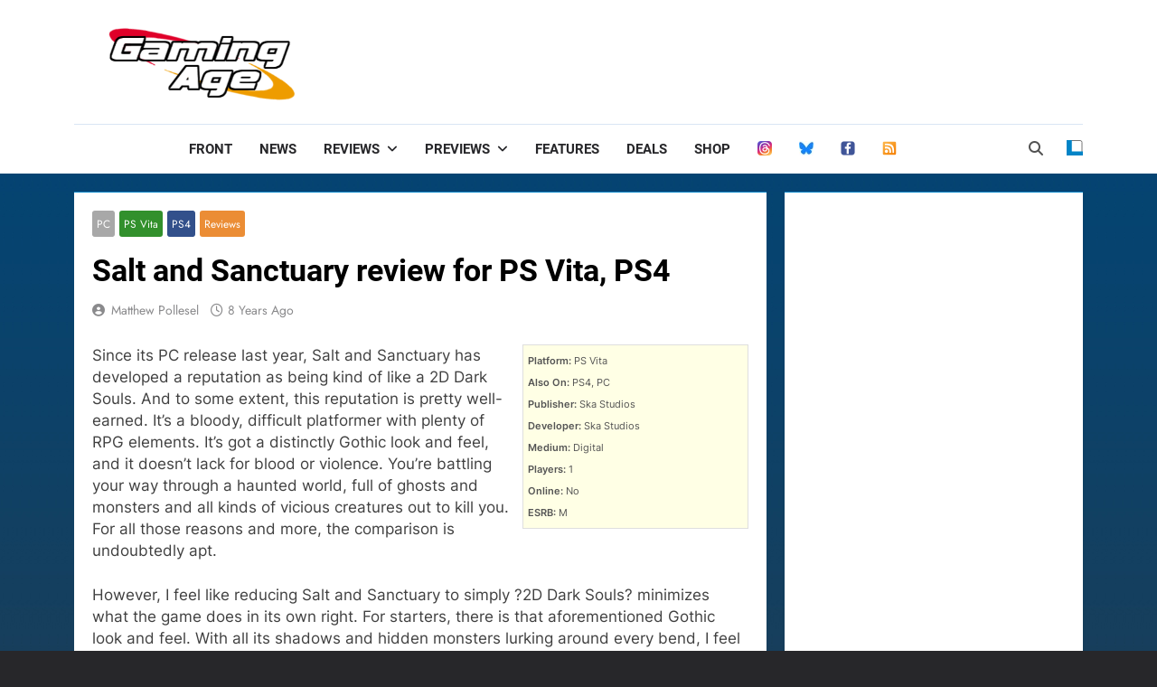

--- FILE ---
content_type: text/html; charset=utf-8
request_url: https://www.google.com/recaptcha/api2/aframe
body_size: 268
content:
<!DOCTYPE HTML><html><head><meta http-equiv="content-type" content="text/html; charset=UTF-8"></head><body><script nonce="zg6v7_7V0Wfud546GkIppQ">/** Anti-fraud and anti-abuse applications only. See google.com/recaptcha */ try{var clients={'sodar':'https://pagead2.googlesyndication.com/pagead/sodar?'};window.addEventListener("message",function(a){try{if(a.source===window.parent){var b=JSON.parse(a.data);var c=clients[b['id']];if(c){var d=document.createElement('img');d.src=c+b['params']+'&rc='+(localStorage.getItem("rc::a")?sessionStorage.getItem("rc::b"):"");window.document.body.appendChild(d);sessionStorage.setItem("rc::e",parseInt(sessionStorage.getItem("rc::e")||0)+1);localStorage.setItem("rc::h",'1768916608298');}}}catch(b){}});window.parent.postMessage("_grecaptcha_ready", "*");}catch(b){}</script></body></html>